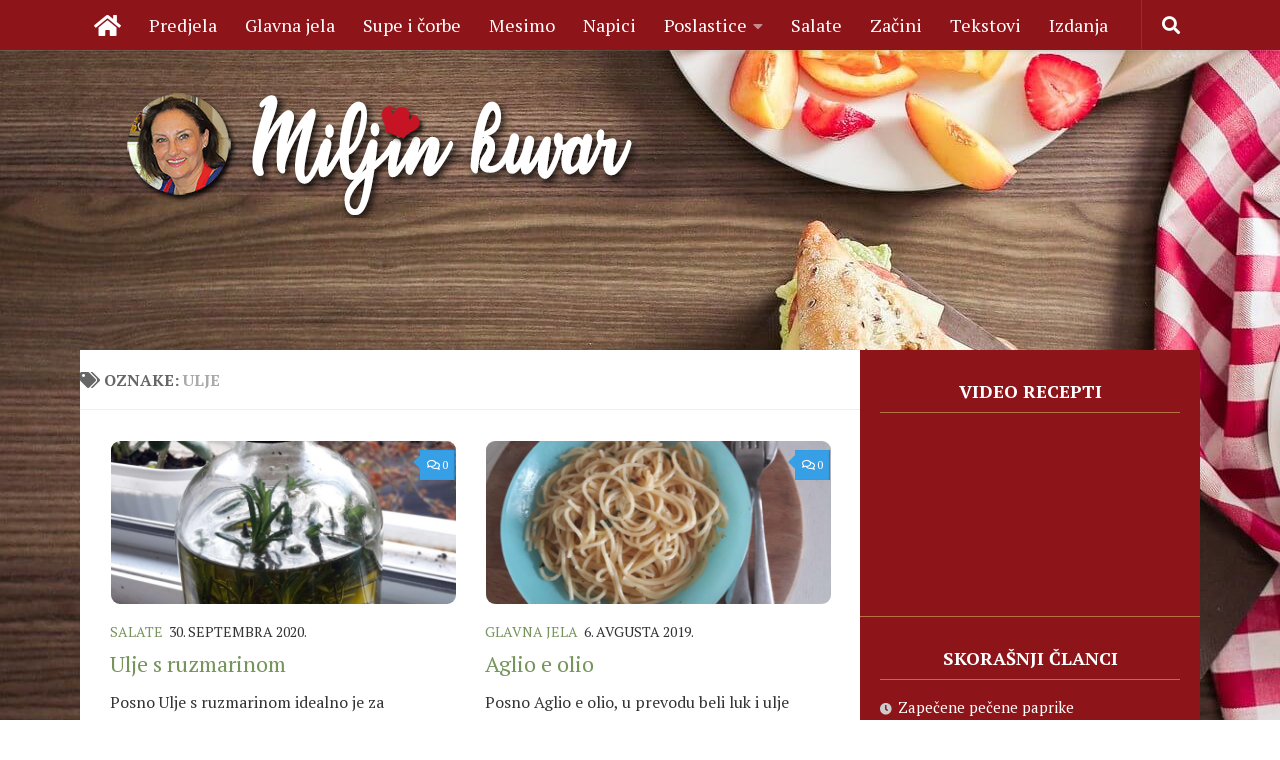

--- FILE ---
content_type: text/html; charset=UTF-8
request_url: https://slovopres.com/kuvar/tag/ulje/
body_size: 12033
content:
<!DOCTYPE html>
<html class="no-js" lang="sr-RS">
<head>
  <meta charset="UTF-8">
  <meta name="viewport" content="width=device-width, initial-scale=1.0">
  <link rel="profile" href="https://gmpg.org/xfn/11" />
  <link rel="pingback" href="https://slovopres.com/kuvar/xmlrpc.php">

  		<style type="text/css">
					.heateor_sss_button_instagram span.heateor_sss_svg,a.heateor_sss_instagram span.heateor_sss_svg{background:radial-gradient(circle at 30% 107%,#fdf497 0,#fdf497 5%,#fd5949 45%,#d6249f 60%,#285aeb 90%)}
											.heateor_sss_horizontal_sharing .heateor_sss_svg,.heateor_sss_standard_follow_icons_container .heateor_sss_svg{
							color: #fff;
						border-width: 0px;
			border-style: solid;
			border-color: transparent;
		}
					.heateor_sss_horizontal_sharing .heateorSssTCBackground{
				color:#666;
			}
					.heateor_sss_horizontal_sharing span.heateor_sss_svg:hover,.heateor_sss_standard_follow_icons_container span.heateor_sss_svg:hover{
						border-color: transparent;
		}
		.heateor_sss_vertical_sharing span.heateor_sss_svg,.heateor_sss_floating_follow_icons_container span.heateor_sss_svg{
							color: #fff;
						border-width: 0px;
			border-style: solid;
			border-color: transparent;
		}
				.heateor_sss_vertical_sharing .heateorSssTCBackground{
			color:#666;
		}
						.heateor_sss_vertical_sharing span.heateor_sss_svg:hover,.heateor_sss_floating_follow_icons_container span.heateor_sss_svg:hover{
						border-color: transparent;
		}
						div.heateor_sss_horizontal_sharing .heateor_sss_square_count{display: block}
				@media screen and (max-width:783px) {.heateor_sss_vertical_sharing{display:none!important}}		</style>
		<meta name='robots' content='index, follow, max-image-preview:large, max-snippet:-1, max-video-preview:-1' />
<script>document.documentElement.className = document.documentElement.className.replace("no-js","js");</script>

	<!-- This site is optimized with the Yoast SEO plugin v19.12 - https://yoast.com/wordpress/plugins/seo/ -->
	<title>ulje Arhive | Miljin kuvar</title>
	<link rel="canonical" href="https://slovopres.com/kuvar/tag/ulje/" />
	<meta property="og:locale" content="sr_RS" />
	<meta property="og:type" content="article" />
	<meta property="og:title" content="ulje Arhive | Miljin kuvar" />
	<meta property="og:url" content="https://slovopres.com/kuvar/tag/ulje/" />
	<meta property="og:site_name" content="Miljin kuvar" />
	<meta name="twitter:card" content="summary_large_image" />
	<script type="application/ld+json" class="yoast-schema-graph">{"@context":"https://schema.org","@graph":[{"@type":"CollectionPage","@id":"https://slovopres.com/kuvar/tag/ulje/","url":"https://slovopres.com/kuvar/tag/ulje/","name":"ulje Arhive | Miljin kuvar","isPartOf":{"@id":"https://slovopres.com/kuvar/#website"},"primaryImageOfPage":{"@id":"https://slovopres.com/kuvar/tag/ulje/#primaryimage"},"image":{"@id":"https://slovopres.com/kuvar/tag/ulje/#primaryimage"},"thumbnailUrl":"https://slovopres.com/kuvar/wp-content/uploads/2020/09/Ulje-s-ruzmarinom-scaled-e1601477982729.jpg","breadcrumb":{"@id":"https://slovopres.com/kuvar/tag/ulje/#breadcrumb"},"inLanguage":"sr-RS"},{"@type":"ImageObject","inLanguage":"sr-RS","@id":"https://slovopres.com/kuvar/tag/ulje/#primaryimage","url":"https://slovopres.com/kuvar/wp-content/uploads/2020/09/Ulje-s-ruzmarinom-scaled-e1601477982729.jpg","contentUrl":"https://slovopres.com/kuvar/wp-content/uploads/2020/09/Ulje-s-ruzmarinom-scaled-e1601477982729.jpg","width":720,"height":1189,"caption":"Ulje s ruzmarinom"},{"@type":"BreadcrumbList","@id":"https://slovopres.com/kuvar/tag/ulje/#breadcrumb","itemListElement":[{"@type":"ListItem","position":1,"name":"Početna","item":"https://slovopres.com/kuvar/"},{"@type":"ListItem","position":2,"name":"ulje"}]},{"@type":"WebSite","@id":"https://slovopres.com/kuvar/#website","url":"https://slovopres.com/kuvar/","name":"Miljin kuvar","description":"","publisher":{"@id":"https://slovopres.com/kuvar/#organization"},"potentialAction":[{"@type":"SearchAction","target":{"@type":"EntryPoint","urlTemplate":"https://slovopres.com/kuvar/?s={search_term_string}"},"query-input":"required name=search_term_string"}],"inLanguage":"sr-RS"},{"@type":"Organization","@id":"https://slovopres.com/kuvar/#organization","name":"Miljin kuvar","url":"https://slovopres.com/kuvar/","logo":{"@type":"ImageObject","inLanguage":"sr-RS","@id":"https://slovopres.com/kuvar/#/schema/logo/image/","url":"https://slovopres.com/kuvar/wp-content/uploads/2018/10/logo.png","contentUrl":"https://slovopres.com/kuvar/wp-content/uploads/2018/10/logo.png","width":543,"height":128,"caption":"Miljin kuvar"},"image":{"@id":"https://slovopres.com/kuvar/#/schema/logo/image/"},"sameAs":["https://www.youtube.com/channel/UC12zpRmvIPMYupRqIaBbBNA","https://www.facebook.com/MiljinKuvar/"]}]}</script>
	<!-- / Yoast SEO plugin. -->


<link rel="alternate" type="application/rss+xml" title="Miljin kuvar &raquo; dovod" href="https://slovopres.com/kuvar/feed/" />
<link rel="alternate" type="application/rss+xml" title="Miljin kuvar &raquo; dovod komentara" href="https://slovopres.com/kuvar/comments/feed/" />
<link id="hu-user-gfont" href="//fonts.googleapis.com/css?family=PT+Serif:400,700,400italic&subset=latin,latin-ext" rel="stylesheet" type="text/css"><link rel="alternate" type="application/rss+xml" title="Miljin kuvar &raquo; dovod oznake ulje" href="https://slovopres.com/kuvar/tag/ulje/feed/" />
<script>
window._wpemojiSettings = {"baseUrl":"https:\/\/s.w.org\/images\/core\/emoji\/14.0.0\/72x72\/","ext":".png","svgUrl":"https:\/\/s.w.org\/images\/core\/emoji\/14.0.0\/svg\/","svgExt":".svg","source":{"concatemoji":"https:\/\/slovopres.com\/kuvar\/wp-includes\/js\/wp-emoji-release.min.js?ver=6.1.9"}};
/*! This file is auto-generated */
!function(e,a,t){var n,r,o,i=a.createElement("canvas"),p=i.getContext&&i.getContext("2d");function s(e,t){var a=String.fromCharCode,e=(p.clearRect(0,0,i.width,i.height),p.fillText(a.apply(this,e),0,0),i.toDataURL());return p.clearRect(0,0,i.width,i.height),p.fillText(a.apply(this,t),0,0),e===i.toDataURL()}function c(e){var t=a.createElement("script");t.src=e,t.defer=t.type="text/javascript",a.getElementsByTagName("head")[0].appendChild(t)}for(o=Array("flag","emoji"),t.supports={everything:!0,everythingExceptFlag:!0},r=0;r<o.length;r++)t.supports[o[r]]=function(e){if(p&&p.fillText)switch(p.textBaseline="top",p.font="600 32px Arial",e){case"flag":return s([127987,65039,8205,9895,65039],[127987,65039,8203,9895,65039])?!1:!s([55356,56826,55356,56819],[55356,56826,8203,55356,56819])&&!s([55356,57332,56128,56423,56128,56418,56128,56421,56128,56430,56128,56423,56128,56447],[55356,57332,8203,56128,56423,8203,56128,56418,8203,56128,56421,8203,56128,56430,8203,56128,56423,8203,56128,56447]);case"emoji":return!s([129777,127995,8205,129778,127999],[129777,127995,8203,129778,127999])}return!1}(o[r]),t.supports.everything=t.supports.everything&&t.supports[o[r]],"flag"!==o[r]&&(t.supports.everythingExceptFlag=t.supports.everythingExceptFlag&&t.supports[o[r]]);t.supports.everythingExceptFlag=t.supports.everythingExceptFlag&&!t.supports.flag,t.DOMReady=!1,t.readyCallback=function(){t.DOMReady=!0},t.supports.everything||(n=function(){t.readyCallback()},a.addEventListener?(a.addEventListener("DOMContentLoaded",n,!1),e.addEventListener("load",n,!1)):(e.attachEvent("onload",n),a.attachEvent("onreadystatechange",function(){"complete"===a.readyState&&t.readyCallback()})),(e=t.source||{}).concatemoji?c(e.concatemoji):e.wpemoji&&e.twemoji&&(c(e.twemoji),c(e.wpemoji)))}(window,document,window._wpemojiSettings);
</script>
<style>
img.wp-smiley,
img.emoji {
	display: inline !important;
	border: none !important;
	box-shadow: none !important;
	height: 1em !important;
	width: 1em !important;
	margin: 0 0.07em !important;
	vertical-align: -0.1em !important;
	background: none !important;
	padding: 0 !important;
}
</style>
	<link rel='stylesheet' id='wp-block-library-css' href='https://slovopres.com/kuvar/wp-includes/css/dist/block-library/style.min.css?ver=6.1.9' media='all' />
<link rel='stylesheet' id='classic-theme-styles-css' href='https://slovopres.com/kuvar/wp-includes/css/classic-themes.min.css?ver=1' media='all' />
<style id='global-styles-inline-css'>
body{--wp--preset--color--black: #000000;--wp--preset--color--cyan-bluish-gray: #abb8c3;--wp--preset--color--white: #ffffff;--wp--preset--color--pale-pink: #f78da7;--wp--preset--color--vivid-red: #cf2e2e;--wp--preset--color--luminous-vivid-orange: #ff6900;--wp--preset--color--luminous-vivid-amber: #fcb900;--wp--preset--color--light-green-cyan: #7bdcb5;--wp--preset--color--vivid-green-cyan: #00d084;--wp--preset--color--pale-cyan-blue: #8ed1fc;--wp--preset--color--vivid-cyan-blue: #0693e3;--wp--preset--color--vivid-purple: #9b51e0;--wp--preset--gradient--vivid-cyan-blue-to-vivid-purple: linear-gradient(135deg,rgba(6,147,227,1) 0%,rgb(155,81,224) 100%);--wp--preset--gradient--light-green-cyan-to-vivid-green-cyan: linear-gradient(135deg,rgb(122,220,180) 0%,rgb(0,208,130) 100%);--wp--preset--gradient--luminous-vivid-amber-to-luminous-vivid-orange: linear-gradient(135deg,rgba(252,185,0,1) 0%,rgba(255,105,0,1) 100%);--wp--preset--gradient--luminous-vivid-orange-to-vivid-red: linear-gradient(135deg,rgba(255,105,0,1) 0%,rgb(207,46,46) 100%);--wp--preset--gradient--very-light-gray-to-cyan-bluish-gray: linear-gradient(135deg,rgb(238,238,238) 0%,rgb(169,184,195) 100%);--wp--preset--gradient--cool-to-warm-spectrum: linear-gradient(135deg,rgb(74,234,220) 0%,rgb(151,120,209) 20%,rgb(207,42,186) 40%,rgb(238,44,130) 60%,rgb(251,105,98) 80%,rgb(254,248,76) 100%);--wp--preset--gradient--blush-light-purple: linear-gradient(135deg,rgb(255,206,236) 0%,rgb(152,150,240) 100%);--wp--preset--gradient--blush-bordeaux: linear-gradient(135deg,rgb(254,205,165) 0%,rgb(254,45,45) 50%,rgb(107,0,62) 100%);--wp--preset--gradient--luminous-dusk: linear-gradient(135deg,rgb(255,203,112) 0%,rgb(199,81,192) 50%,rgb(65,88,208) 100%);--wp--preset--gradient--pale-ocean: linear-gradient(135deg,rgb(255,245,203) 0%,rgb(182,227,212) 50%,rgb(51,167,181) 100%);--wp--preset--gradient--electric-grass: linear-gradient(135deg,rgb(202,248,128) 0%,rgb(113,206,126) 100%);--wp--preset--gradient--midnight: linear-gradient(135deg,rgb(2,3,129) 0%,rgb(40,116,252) 100%);--wp--preset--duotone--dark-grayscale: url('#wp-duotone-dark-grayscale');--wp--preset--duotone--grayscale: url('#wp-duotone-grayscale');--wp--preset--duotone--purple-yellow: url('#wp-duotone-purple-yellow');--wp--preset--duotone--blue-red: url('#wp-duotone-blue-red');--wp--preset--duotone--midnight: url('#wp-duotone-midnight');--wp--preset--duotone--magenta-yellow: url('#wp-duotone-magenta-yellow');--wp--preset--duotone--purple-green: url('#wp-duotone-purple-green');--wp--preset--duotone--blue-orange: url('#wp-duotone-blue-orange');--wp--preset--font-size--small: 13px;--wp--preset--font-size--medium: 20px;--wp--preset--font-size--large: 36px;--wp--preset--font-size--x-large: 42px;--wp--preset--spacing--20: 0.44rem;--wp--preset--spacing--30: 0.67rem;--wp--preset--spacing--40: 1rem;--wp--preset--spacing--50: 1.5rem;--wp--preset--spacing--60: 2.25rem;--wp--preset--spacing--70: 3.38rem;--wp--preset--spacing--80: 5.06rem;}:where(.is-layout-flex){gap: 0.5em;}body .is-layout-flow > .alignleft{float: left;margin-inline-start: 0;margin-inline-end: 2em;}body .is-layout-flow > .alignright{float: right;margin-inline-start: 2em;margin-inline-end: 0;}body .is-layout-flow > .aligncenter{margin-left: auto !important;margin-right: auto !important;}body .is-layout-constrained > .alignleft{float: left;margin-inline-start: 0;margin-inline-end: 2em;}body .is-layout-constrained > .alignright{float: right;margin-inline-start: 2em;margin-inline-end: 0;}body .is-layout-constrained > .aligncenter{margin-left: auto !important;margin-right: auto !important;}body .is-layout-constrained > :where(:not(.alignleft):not(.alignright):not(.alignfull)){max-width: var(--wp--style--global--content-size);margin-left: auto !important;margin-right: auto !important;}body .is-layout-constrained > .alignwide{max-width: var(--wp--style--global--wide-size);}body .is-layout-flex{display: flex;}body .is-layout-flex{flex-wrap: wrap;align-items: center;}body .is-layout-flex > *{margin: 0;}:where(.wp-block-columns.is-layout-flex){gap: 2em;}.has-black-color{color: var(--wp--preset--color--black) !important;}.has-cyan-bluish-gray-color{color: var(--wp--preset--color--cyan-bluish-gray) !important;}.has-white-color{color: var(--wp--preset--color--white) !important;}.has-pale-pink-color{color: var(--wp--preset--color--pale-pink) !important;}.has-vivid-red-color{color: var(--wp--preset--color--vivid-red) !important;}.has-luminous-vivid-orange-color{color: var(--wp--preset--color--luminous-vivid-orange) !important;}.has-luminous-vivid-amber-color{color: var(--wp--preset--color--luminous-vivid-amber) !important;}.has-light-green-cyan-color{color: var(--wp--preset--color--light-green-cyan) !important;}.has-vivid-green-cyan-color{color: var(--wp--preset--color--vivid-green-cyan) !important;}.has-pale-cyan-blue-color{color: var(--wp--preset--color--pale-cyan-blue) !important;}.has-vivid-cyan-blue-color{color: var(--wp--preset--color--vivid-cyan-blue) !important;}.has-vivid-purple-color{color: var(--wp--preset--color--vivid-purple) !important;}.has-black-background-color{background-color: var(--wp--preset--color--black) !important;}.has-cyan-bluish-gray-background-color{background-color: var(--wp--preset--color--cyan-bluish-gray) !important;}.has-white-background-color{background-color: var(--wp--preset--color--white) !important;}.has-pale-pink-background-color{background-color: var(--wp--preset--color--pale-pink) !important;}.has-vivid-red-background-color{background-color: var(--wp--preset--color--vivid-red) !important;}.has-luminous-vivid-orange-background-color{background-color: var(--wp--preset--color--luminous-vivid-orange) !important;}.has-luminous-vivid-amber-background-color{background-color: var(--wp--preset--color--luminous-vivid-amber) !important;}.has-light-green-cyan-background-color{background-color: var(--wp--preset--color--light-green-cyan) !important;}.has-vivid-green-cyan-background-color{background-color: var(--wp--preset--color--vivid-green-cyan) !important;}.has-pale-cyan-blue-background-color{background-color: var(--wp--preset--color--pale-cyan-blue) !important;}.has-vivid-cyan-blue-background-color{background-color: var(--wp--preset--color--vivid-cyan-blue) !important;}.has-vivid-purple-background-color{background-color: var(--wp--preset--color--vivid-purple) !important;}.has-black-border-color{border-color: var(--wp--preset--color--black) !important;}.has-cyan-bluish-gray-border-color{border-color: var(--wp--preset--color--cyan-bluish-gray) !important;}.has-white-border-color{border-color: var(--wp--preset--color--white) !important;}.has-pale-pink-border-color{border-color: var(--wp--preset--color--pale-pink) !important;}.has-vivid-red-border-color{border-color: var(--wp--preset--color--vivid-red) !important;}.has-luminous-vivid-orange-border-color{border-color: var(--wp--preset--color--luminous-vivid-orange) !important;}.has-luminous-vivid-amber-border-color{border-color: var(--wp--preset--color--luminous-vivid-amber) !important;}.has-light-green-cyan-border-color{border-color: var(--wp--preset--color--light-green-cyan) !important;}.has-vivid-green-cyan-border-color{border-color: var(--wp--preset--color--vivid-green-cyan) !important;}.has-pale-cyan-blue-border-color{border-color: var(--wp--preset--color--pale-cyan-blue) !important;}.has-vivid-cyan-blue-border-color{border-color: var(--wp--preset--color--vivid-cyan-blue) !important;}.has-vivid-purple-border-color{border-color: var(--wp--preset--color--vivid-purple) !important;}.has-vivid-cyan-blue-to-vivid-purple-gradient-background{background: var(--wp--preset--gradient--vivid-cyan-blue-to-vivid-purple) !important;}.has-light-green-cyan-to-vivid-green-cyan-gradient-background{background: var(--wp--preset--gradient--light-green-cyan-to-vivid-green-cyan) !important;}.has-luminous-vivid-amber-to-luminous-vivid-orange-gradient-background{background: var(--wp--preset--gradient--luminous-vivid-amber-to-luminous-vivid-orange) !important;}.has-luminous-vivid-orange-to-vivid-red-gradient-background{background: var(--wp--preset--gradient--luminous-vivid-orange-to-vivid-red) !important;}.has-very-light-gray-to-cyan-bluish-gray-gradient-background{background: var(--wp--preset--gradient--very-light-gray-to-cyan-bluish-gray) !important;}.has-cool-to-warm-spectrum-gradient-background{background: var(--wp--preset--gradient--cool-to-warm-spectrum) !important;}.has-blush-light-purple-gradient-background{background: var(--wp--preset--gradient--blush-light-purple) !important;}.has-blush-bordeaux-gradient-background{background: var(--wp--preset--gradient--blush-bordeaux) !important;}.has-luminous-dusk-gradient-background{background: var(--wp--preset--gradient--luminous-dusk) !important;}.has-pale-ocean-gradient-background{background: var(--wp--preset--gradient--pale-ocean) !important;}.has-electric-grass-gradient-background{background: var(--wp--preset--gradient--electric-grass) !important;}.has-midnight-gradient-background{background: var(--wp--preset--gradient--midnight) !important;}.has-small-font-size{font-size: var(--wp--preset--font-size--small) !important;}.has-medium-font-size{font-size: var(--wp--preset--font-size--medium) !important;}.has-large-font-size{font-size: var(--wp--preset--font-size--large) !important;}.has-x-large-font-size{font-size: var(--wp--preset--font-size--x-large) !important;}
.wp-block-navigation a:where(:not(.wp-element-button)){color: inherit;}
:where(.wp-block-columns.is-layout-flex){gap: 2em;}
.wp-block-pullquote{font-size: 1.5em;line-height: 1.6;}
</style>
<link rel='stylesheet' id='hueman-main-style-css' href='https://slovopres.com/kuvar/wp-content/themes/hueman/assets/front/css/main.min.css?ver=3.7.23' media='all' />
<style id='hueman-main-style-inline-css'>
body { font-family:'PT Serif', serif;font-size:1.00rem }@media only screen and (min-width: 720px) {
        .nav > li { font-size:1.00rem; }
      }.container-inner { max-width: 1120px; }.sidebar .widget { padding-left: 20px; padding-right: 20px; padding-top: 20px; }::selection { background-color: #c61424; }
::-moz-selection { background-color: #c61424; }a,a>span.hu-external::after,.themeform label .required,#flexslider-featured .flex-direction-nav .flex-next:hover,#flexslider-featured .flex-direction-nav .flex-prev:hover,.post-hover:hover .post-title a,.post-title a:hover,.sidebar.s1 .post-nav li a:hover i,.content .post-nav li a:hover i,.post-related a:hover,.sidebar.s1 .widget_rss ul li a,#footer .widget_rss ul li a,.sidebar.s1 .widget_calendar a,#footer .widget_calendar a,.sidebar.s1 .alx-tab .tab-item-category a,.sidebar.s1 .alx-posts .post-item-category a,.sidebar.s1 .alx-tab li:hover .tab-item-title a,.sidebar.s1 .alx-tab li:hover .tab-item-comment a,.sidebar.s1 .alx-posts li:hover .post-item-title a,#footer .alx-tab .tab-item-category a,#footer .alx-posts .post-item-category a,#footer .alx-tab li:hover .tab-item-title a,#footer .alx-tab li:hover .tab-item-comment a,#footer .alx-posts li:hover .post-item-title a,.comment-tabs li.active a,.comment-awaiting-moderation,.child-menu a:hover,.child-menu .current_page_item > a,.wp-pagenavi a{ color: #c61424; }input[type="submit"],.themeform button[type="submit"],.sidebar.s1 .sidebar-top,.sidebar.s1 .sidebar-toggle,#flexslider-featured .flex-control-nav li a.flex-active,.post-tags a:hover,.sidebar.s1 .widget_calendar caption,#footer .widget_calendar caption,.author-bio .bio-avatar:after,.commentlist li.bypostauthor > .comment-body:after,.commentlist li.comment-author-admin > .comment-body:after{ background-color: #c61424; }.post-format .format-container { border-color: #c61424; }.sidebar.s1 .alx-tabs-nav li.active a,#footer .alx-tabs-nav li.active a,.comment-tabs li.active a,.wp-pagenavi a:hover,.wp-pagenavi a:active,.wp-pagenavi span.current{ border-bottom-color: #c61424!important; }.sidebar.s2 .post-nav li a:hover i,
.sidebar.s2 .widget_rss ul li a,
.sidebar.s2 .widget_calendar a,
.sidebar.s2 .alx-tab .tab-item-category a,
.sidebar.s2 .alx-posts .post-item-category a,
.sidebar.s2 .alx-tab li:hover .tab-item-title a,
.sidebar.s2 .alx-tab li:hover .tab-item-comment a,
.sidebar.s2 .alx-posts li:hover .post-item-title a { color: #379fe5; }
.sidebar.s2 .sidebar-top,.sidebar.s2 .sidebar-toggle,.post-comments,.jp-play-bar,.jp-volume-bar-value,.sidebar.s2 .widget_calendar caption{ background-color: #379fe5; }.sidebar.s2 .alx-tabs-nav li.active a { border-bottom-color: #379fe5; }
.post-comments::before { border-right-color: #379fe5; }
      .search-expand,
              #nav-topbar.nav-container { background-color: #8d1519}@media only screen and (min-width: 720px) {
                #nav-topbar .nav ul { background-color: #8d1519; }
              }.is-scrolled #header .nav-container.desktop-sticky,
              .is-scrolled #header .search-expand { background-color: #8d1519; background-color: rgba(141,21,25,0.90) }.is-scrolled .topbar-transparent #nav-topbar.desktop-sticky .nav ul { background-color: #8d1519; background-color: rgba(141,21,25,0.95) }#header { background-color: #c61424; }
@media only screen and (min-width: 720px) {
  #nav-header .nav ul { background-color: #c61424; }
}
        #header #nav-mobile { background-color: #ffdd9e; }.is-scrolled #header #nav-mobile { background-color: #ffdd9e; background-color: rgba(255,221,158,0.90) }#nav-header.nav-container, #main-header-search .search-expand { background-color: #f2f2f0; }
@media only screen and (min-width: 720px) {
  #nav-header .nav ul { background-color: #f2f2f0; }
}
        .site-title a img { max-height: 300px; }body { background-color: #f0f0f0; }
</style>
<link rel='stylesheet' id='theme-stylesheet-css' href='https://slovopres.com/kuvar/wp-content/themes/kuvar/style.css?ver=1.2' media='all' />
<link rel='stylesheet' id='hueman-font-awesome-css' href='https://slovopres.com/kuvar/wp-content/themes/hueman/assets/front/css/font-awesome.min.css?ver=3.7.23' media='all' />
<link rel='stylesheet' id='heateor_sss_frontend_css-css' href='https://slovopres.com/kuvar/wp-content/plugins/sassy-social-share/public/css/sassy-social-share-public.css?ver=3.3.44' media='all' />
<script src='https://slovopres.com/kuvar/wp-content/themes/hueman/assets/front/js/libs/mobile-detect.min.js?ver=3.7.23' id='mobile-detect-js' defer></script>
<script src='https://slovopres.com/kuvar/wp-includes/js/jquery/jquery.min.js?ver=3.6.1' id='jquery-core-js'></script>
<script src='https://slovopres.com/kuvar/wp-includes/js/jquery/jquery-migrate.min.js?ver=3.3.2' id='jquery-migrate-js'></script>
<link rel="https://api.w.org/" href="https://slovopres.com/kuvar/wp-json/" /><link rel="alternate" type="application/json" href="https://slovopres.com/kuvar/wp-json/wp/v2/tags/204" /><link rel="EditURI" type="application/rsd+xml" title="RSD" href="https://slovopres.com/kuvar/xmlrpc.php?rsd" />
<link rel="wlwmanifest" type="application/wlwmanifest+xml" href="https://slovopres.com/kuvar/wp-includes/wlwmanifest.xml" />
<meta name="generator" content="WordPress 6.1.9" />
    <link rel="preload" as="font" type="font/woff2" href="https://slovopres.com/kuvar/wp-content/themes/hueman/assets/front/webfonts/fa-brands-400.woff2?v=5.15.2" crossorigin="anonymous"/>
    <link rel="preload" as="font" type="font/woff2" href="https://slovopres.com/kuvar/wp-content/themes/hueman/assets/front/webfonts/fa-regular-400.woff2?v=5.15.2" crossorigin="anonymous"/>
    <link rel="preload" as="font" type="font/woff2" href="https://slovopres.com/kuvar/wp-content/themes/hueman/assets/front/webfonts/fa-solid-900.woff2?v=5.15.2" crossorigin="anonymous"/>
  <!--[if lt IE 9]>
<script src="https://slovopres.com/kuvar/wp-content/themes/hueman/assets/front/js/ie/html5shiv-printshiv.min.js"></script>
<script src="https://slovopres.com/kuvar/wp-content/themes/hueman/assets/front/js/ie/selectivizr.js"></script>
<![endif]-->
<style>.recentcomments a{display:inline !important;padding:0 !important;margin:0 !important;}</style><link rel="icon" href="https://slovopres.com/kuvar/wp-content/uploads/2018/10/favicon.png" sizes="32x32" />
<link rel="icon" href="https://slovopres.com/kuvar/wp-content/uploads/2018/10/favicon.png" sizes="192x192" />
<link rel="apple-touch-icon" href="https://slovopres.com/kuvar/wp-content/uploads/2018/10/favicon.png" />
<meta name="msapplication-TileImage" content="https://slovopres.com/kuvar/wp-content/uploads/2018/10/favicon.png" />
</head>

<body class="archive tag tag-ulje tag-204 wp-custom-logo wp-embed-responsive col-2cl full-width topbar-enabled mobile-sidebar-hide-s2 header-desktop-sticky header-mobile-sticky hueman-3-7-23-with-child-theme chrome">
<svg xmlns="http://www.w3.org/2000/svg" viewBox="0 0 0 0" width="0" height="0" focusable="false" role="none" style="visibility: hidden; position: absolute; left: -9999px; overflow: hidden;" ><defs><filter id="wp-duotone-dark-grayscale"><feColorMatrix color-interpolation-filters="sRGB" type="matrix" values=" .299 .587 .114 0 0 .299 .587 .114 0 0 .299 .587 .114 0 0 .299 .587 .114 0 0 " /><feComponentTransfer color-interpolation-filters="sRGB" ><feFuncR type="table" tableValues="0 0.49803921568627" /><feFuncG type="table" tableValues="0 0.49803921568627" /><feFuncB type="table" tableValues="0 0.49803921568627" /><feFuncA type="table" tableValues="1 1" /></feComponentTransfer><feComposite in2="SourceGraphic" operator="in" /></filter></defs></svg><svg xmlns="http://www.w3.org/2000/svg" viewBox="0 0 0 0" width="0" height="0" focusable="false" role="none" style="visibility: hidden; position: absolute; left: -9999px; overflow: hidden;" ><defs><filter id="wp-duotone-grayscale"><feColorMatrix color-interpolation-filters="sRGB" type="matrix" values=" .299 .587 .114 0 0 .299 .587 .114 0 0 .299 .587 .114 0 0 .299 .587 .114 0 0 " /><feComponentTransfer color-interpolation-filters="sRGB" ><feFuncR type="table" tableValues="0 1" /><feFuncG type="table" tableValues="0 1" /><feFuncB type="table" tableValues="0 1" /><feFuncA type="table" tableValues="1 1" /></feComponentTransfer><feComposite in2="SourceGraphic" operator="in" /></filter></defs></svg><svg xmlns="http://www.w3.org/2000/svg" viewBox="0 0 0 0" width="0" height="0" focusable="false" role="none" style="visibility: hidden; position: absolute; left: -9999px; overflow: hidden;" ><defs><filter id="wp-duotone-purple-yellow"><feColorMatrix color-interpolation-filters="sRGB" type="matrix" values=" .299 .587 .114 0 0 .299 .587 .114 0 0 .299 .587 .114 0 0 .299 .587 .114 0 0 " /><feComponentTransfer color-interpolation-filters="sRGB" ><feFuncR type="table" tableValues="0.54901960784314 0.98823529411765" /><feFuncG type="table" tableValues="0 1" /><feFuncB type="table" tableValues="0.71764705882353 0.25490196078431" /><feFuncA type="table" tableValues="1 1" /></feComponentTransfer><feComposite in2="SourceGraphic" operator="in" /></filter></defs></svg><svg xmlns="http://www.w3.org/2000/svg" viewBox="0 0 0 0" width="0" height="0" focusable="false" role="none" style="visibility: hidden; position: absolute; left: -9999px; overflow: hidden;" ><defs><filter id="wp-duotone-blue-red"><feColorMatrix color-interpolation-filters="sRGB" type="matrix" values=" .299 .587 .114 0 0 .299 .587 .114 0 0 .299 .587 .114 0 0 .299 .587 .114 0 0 " /><feComponentTransfer color-interpolation-filters="sRGB" ><feFuncR type="table" tableValues="0 1" /><feFuncG type="table" tableValues="0 0.27843137254902" /><feFuncB type="table" tableValues="0.5921568627451 0.27843137254902" /><feFuncA type="table" tableValues="1 1" /></feComponentTransfer><feComposite in2="SourceGraphic" operator="in" /></filter></defs></svg><svg xmlns="http://www.w3.org/2000/svg" viewBox="0 0 0 0" width="0" height="0" focusable="false" role="none" style="visibility: hidden; position: absolute; left: -9999px; overflow: hidden;" ><defs><filter id="wp-duotone-midnight"><feColorMatrix color-interpolation-filters="sRGB" type="matrix" values=" .299 .587 .114 0 0 .299 .587 .114 0 0 .299 .587 .114 0 0 .299 .587 .114 0 0 " /><feComponentTransfer color-interpolation-filters="sRGB" ><feFuncR type="table" tableValues="0 0" /><feFuncG type="table" tableValues="0 0.64705882352941" /><feFuncB type="table" tableValues="0 1" /><feFuncA type="table" tableValues="1 1" /></feComponentTransfer><feComposite in2="SourceGraphic" operator="in" /></filter></defs></svg><svg xmlns="http://www.w3.org/2000/svg" viewBox="0 0 0 0" width="0" height="0" focusable="false" role="none" style="visibility: hidden; position: absolute; left: -9999px; overflow: hidden;" ><defs><filter id="wp-duotone-magenta-yellow"><feColorMatrix color-interpolation-filters="sRGB" type="matrix" values=" .299 .587 .114 0 0 .299 .587 .114 0 0 .299 .587 .114 0 0 .299 .587 .114 0 0 " /><feComponentTransfer color-interpolation-filters="sRGB" ><feFuncR type="table" tableValues="0.78039215686275 1" /><feFuncG type="table" tableValues="0 0.94901960784314" /><feFuncB type="table" tableValues="0.35294117647059 0.47058823529412" /><feFuncA type="table" tableValues="1 1" /></feComponentTransfer><feComposite in2="SourceGraphic" operator="in" /></filter></defs></svg><svg xmlns="http://www.w3.org/2000/svg" viewBox="0 0 0 0" width="0" height="0" focusable="false" role="none" style="visibility: hidden; position: absolute; left: -9999px; overflow: hidden;" ><defs><filter id="wp-duotone-purple-green"><feColorMatrix color-interpolation-filters="sRGB" type="matrix" values=" .299 .587 .114 0 0 .299 .587 .114 0 0 .299 .587 .114 0 0 .299 .587 .114 0 0 " /><feComponentTransfer color-interpolation-filters="sRGB" ><feFuncR type="table" tableValues="0.65098039215686 0.40392156862745" /><feFuncG type="table" tableValues="0 1" /><feFuncB type="table" tableValues="0.44705882352941 0.4" /><feFuncA type="table" tableValues="1 1" /></feComponentTransfer><feComposite in2="SourceGraphic" operator="in" /></filter></defs></svg><svg xmlns="http://www.w3.org/2000/svg" viewBox="0 0 0 0" width="0" height="0" focusable="false" role="none" style="visibility: hidden; position: absolute; left: -9999px; overflow: hidden;" ><defs><filter id="wp-duotone-blue-orange"><feColorMatrix color-interpolation-filters="sRGB" type="matrix" values=" .299 .587 .114 0 0 .299 .587 .114 0 0 .299 .587 .114 0 0 .299 .587 .114 0 0 " /><feComponentTransfer color-interpolation-filters="sRGB" ><feFuncR type="table" tableValues="0.098039215686275 1" /><feFuncG type="table" tableValues="0 0.66274509803922" /><feFuncB type="table" tableValues="0.84705882352941 0.41960784313725" /><feFuncA type="table" tableValues="1 1" /></feComponentTransfer><feComposite in2="SourceGraphic" operator="in" /></filter></defs></svg><div id="wrapper">
  <a class="screen-reader-text skip-link" href="#content">Skip to content</a>
  
  <header id="header" class="top-menu-mobile-on one-mobile-menu top_menu header-ads-desktop  topbar-transparent no-header-img">
        <nav class="nav-container group mobile-menu mobile-sticky " id="nav-mobile" data-menu-id="header-1">
  <div class="mobile-title-logo-in-header"><p class="site-title">                  <a class="custom-logo-link" href="https://slovopres.com/kuvar/" rel="home" title="Miljin kuvar | Home page"><img src="https://slovopres.com/kuvar/wp-content/uploads/2018/10/logo.png" alt="Miljin kuvar" width="543" height="128"/></a>                </p></div>
        
                    <!-- <div class="ham__navbar-toggler collapsed" aria-expanded="false">
          <div class="ham__navbar-span-wrapper">
            <span class="ham-toggler-menu__span"></span>
          </div>
        </div> -->
        <button class="ham__navbar-toggler-two collapsed" title="Menu" aria-expanded="false">
          <span class="ham__navbar-span-wrapper">
            <span class="line line-1"></span>
            <span class="line line-2"></span>
            <span class="line line-3"></span>
          </span>
        </button>
            
      <div class="nav-text"></div>
      <div class="nav-wrap container">
                  <ul class="nav container-inner group mobile-search">
                            <li>
                  <form role="search" method="get" class="search-form" action="https://slovopres.com/kuvar/">
				<label>
					<span class="screen-reader-text">Pretraga za:</span>
					<input type="search" class="search-field" placeholder="Pretraga &hellip;" value="" name="s" />
				</label>
				<input type="submit" class="search-submit" value="Pretraži" />
			</form>                </li>
                      </ul>
                <ul id="menu-menu-1" class="nav container-inner group"><li id="menu-item-227" class="menu-item menu-item-type-custom menu-item-object-custom menu-item-home menu-item-227"><a href="https://slovopres.com/kuvar/"><i class="fa fa-home fa-lg"></i></a></li>
<li id="menu-item-17" class="menu-item menu-item-type-taxonomy menu-item-object-category menu-item-17"><a href="https://slovopres.com/kuvar/category/predjela/">Predjela</a></li>
<li id="menu-item-13" class="menu-item menu-item-type-taxonomy menu-item-object-category menu-item-13"><a href="https://slovopres.com/kuvar/category/glavna-jela/">Glavna jela</a></li>
<li id="menu-item-19" class="menu-item menu-item-type-taxonomy menu-item-object-category menu-item-19"><a href="https://slovopres.com/kuvar/category/supe-i-corbe/">Supe i čorbe</a></li>
<li id="menu-item-16" class="menu-item menu-item-type-taxonomy menu-item-object-category menu-item-16"><a href="https://slovopres.com/kuvar/category/mesimo/">Mesimo</a></li>
<li id="menu-item-563" class="menu-item menu-item-type-taxonomy menu-item-object-category menu-item-563"><a href="https://slovopres.com/kuvar/category/napici/">Napici</a></li>
<li id="menu-item-234" class="menu-item menu-item-type-custom menu-item-object-custom menu-item-has-children menu-item-234"><a href="#">Poslastice</a>
<ul class="sub-menu">
	<li id="menu-item-20" class="menu-item menu-item-type-taxonomy menu-item-object-category menu-item-20"><a href="https://slovopres.com/kuvar/category/torte/">Torte</a></li>
	<li id="menu-item-14" class="menu-item menu-item-type-taxonomy menu-item-object-category menu-item-14"><a href="https://slovopres.com/kuvar/category/kolaci/">Kolači</a></li>
	<li id="menu-item-15" class="menu-item menu-item-type-taxonomy menu-item-object-category menu-item-15"><a href="https://slovopres.com/kuvar/category/deserti/">Deserti</a></li>
</ul>
</li>
<li id="menu-item-18" class="menu-item menu-item-type-taxonomy menu-item-object-category menu-item-18"><a href="https://slovopres.com/kuvar/category/salate/">Salate</a></li>
<li id="menu-item-228" class="menu-item menu-item-type-taxonomy menu-item-object-category menu-item-228"><a href="https://slovopres.com/kuvar/category/zacini/">Začini</a></li>
<li id="menu-item-230" class="menu-item menu-item-type-taxonomy menu-item-object-category menu-item-230"><a href="https://slovopres.com/kuvar/category/tekstovi/">Tekstovi</a></li>
<li id="menu-item-229" class="menu-item menu-item-type-taxonomy menu-item-object-category menu-item-229"><a href="https://slovopres.com/kuvar/category/izdanja/">Izdanja</a></li>
</ul>      </div>
</nav><!--/#nav-topbar-->  
        <nav class="nav-container group desktop-menu desktop-sticky " id="nav-topbar" data-menu-id="header-2">
    <div class="nav-text"></div>
  <div class="topbar-toggle-down">
    <i class="fas fa-angle-double-down" aria-hidden="true" data-toggle="down" title="Expand menu"></i>
    <i class="fas fa-angle-double-up" aria-hidden="true" data-toggle="up" title="Collapse menu"></i>
  </div>
  <div class="nav-wrap container">
    <ul id="menu-menu-2" class="nav container-inner group"><li class="menu-item menu-item-type-custom menu-item-object-custom menu-item-home menu-item-227"><a href="https://slovopres.com/kuvar/"><i class="fa fa-home fa-lg"></i></a></li>
<li class="menu-item menu-item-type-taxonomy menu-item-object-category menu-item-17"><a href="https://slovopres.com/kuvar/category/predjela/">Predjela</a></li>
<li class="menu-item menu-item-type-taxonomy menu-item-object-category menu-item-13"><a href="https://slovopres.com/kuvar/category/glavna-jela/">Glavna jela</a></li>
<li class="menu-item menu-item-type-taxonomy menu-item-object-category menu-item-19"><a href="https://slovopres.com/kuvar/category/supe-i-corbe/">Supe i čorbe</a></li>
<li class="menu-item menu-item-type-taxonomy menu-item-object-category menu-item-16"><a href="https://slovopres.com/kuvar/category/mesimo/">Mesimo</a></li>
<li class="menu-item menu-item-type-taxonomy menu-item-object-category menu-item-563"><a href="https://slovopres.com/kuvar/category/napici/">Napici</a></li>
<li class="menu-item menu-item-type-custom menu-item-object-custom menu-item-has-children menu-item-234"><a href="#">Poslastice</a>
<ul class="sub-menu">
	<li class="menu-item menu-item-type-taxonomy menu-item-object-category menu-item-20"><a href="https://slovopres.com/kuvar/category/torte/">Torte</a></li>
	<li class="menu-item menu-item-type-taxonomy menu-item-object-category menu-item-14"><a href="https://slovopres.com/kuvar/category/kolaci/">Kolači</a></li>
	<li class="menu-item menu-item-type-taxonomy menu-item-object-category menu-item-15"><a href="https://slovopres.com/kuvar/category/deserti/">Deserti</a></li>
</ul>
</li>
<li class="menu-item menu-item-type-taxonomy menu-item-object-category menu-item-18"><a href="https://slovopres.com/kuvar/category/salate/">Salate</a></li>
<li class="menu-item menu-item-type-taxonomy menu-item-object-category menu-item-228"><a href="https://slovopres.com/kuvar/category/zacini/">Začini</a></li>
<li class="menu-item menu-item-type-taxonomy menu-item-object-category menu-item-230"><a href="https://slovopres.com/kuvar/category/tekstovi/">Tekstovi</a></li>
<li class="menu-item menu-item-type-taxonomy menu-item-object-category menu-item-229"><a href="https://slovopres.com/kuvar/category/izdanja/">Izdanja</a></li>
</ul>  </div>
      <div id="topbar-header-search" class="container">
      <div class="container-inner">
        <button class="toggle-search"><i class="fas fa-search"></i></button>
        <div class="search-expand">
          <div class="search-expand-inner"><form role="search" method="get" class="search-form" action="https://slovopres.com/kuvar/">
				<label>
					<span class="screen-reader-text">Pretraga za:</span>
					<input type="search" class="search-field" placeholder="Pretraga &hellip;" value="" name="s" />
				</label>
				<input type="submit" class="search-submit" value="Pretraži" />
			</form></div>
        </div>
      </div><!--/.container-inner-->
    </div><!--/.container-->
  
</nav><!--/#nav-topbar-->  
  <div class="container group">
        <div class="container-inner">

                    <div class="group hu-pad central-header-zone">
                  <div class="logo-tagline-group">
                      <p class="site-title">                  <a class="custom-logo-link" href="https://slovopres.com/kuvar/" rel="home" title="Miljin kuvar | Home page"><img src="https://slovopres.com/kuvar/wp-content/uploads/2018/10/logo.png" alt="Miljin kuvar" width="543" height="128"/></a>                </p>                                        </div>

                                </div>
      
      
    </div><!--/.container-inner-->
      </div><!--/.container-->

</header><!--/#header-->
  
  <div class="container" id="page">
    <div class="container-inner">
            <div class="main">
        <div class="main-inner group">
          
              <main class="content" id="content">
              <div class="page-title pad group" font color="#f1dcb1">
          	    		<h1><i class="fas fa-tags"></i>Oznake: <span>ulje </span></h1>
    	    </div><!--/.page-title-->
          <div class="hu-pad group">
            
  <div id="grid-wrapper" class="post-list group">
    <div class="post-row">        <article id="post-1893" class="group grid-item post-1893 post type-post status-publish format-standard has-post-thumbnail hentry category-salate tag-ruzmarin tag-ulje tag-ulje-s-ruzmarinom">
	<div class="post-inner post-hover">
      		<div class="post-thumbnail">
  			<a href="https://slovopres.com/kuvar/ulje-s-ruzmarinom/">
            				<img width="720" height="340" src="https://slovopres.com/kuvar/wp-content/uploads/2020/09/Ulje-s-ruzmarinom-720x340.jpg" class="attachment-thumb-large size-thumb-large wp-post-image" alt="Ulje s ruzmarinom" decoding="async" srcset="https://slovopres.com/kuvar/wp-content/uploads/2020/09/Ulje-s-ruzmarinom-720x340.jpg 720w, https://slovopres.com/kuvar/wp-content/uploads/2020/09/Ulje-s-ruzmarinom-520x245.jpg 520w" sizes="(max-width: 720px) 100vw, 720px" />  				  				  				  			</a>
  			  				<a class="post-comments" href="https://slovopres.com/kuvar/ulje-s-ruzmarinom/#respond"><i class="far fa-comments"></i>0</a>
  			  		</div><!--/.post-thumbnail-->
          		<div class="post-meta group">
          			  <p class="post-category"><a href="https://slovopres.com/kuvar/category/salate/" rel="category tag">Salate</a></p>
                  			  <p class="post-date">
  <time class="published updated" datetime="2020-09-30 17:04:29">30. septembra 2020.</time>
</p>

  <p class="post-byline" style="display:none">&nbsp;od    <span class="vcard author">
      <span class="fn"><a href="https://slovopres.com/kuvar/author/milja-lukic/" title="Članci od Milja Lukić" rel="author">Milja Lukić</a></span>
    </span> &middot; Published <span class="published">30. septembra 2020.</span>
      </p>
          		</div><!--/.post-meta-->
    		<h2 class="post-title entry-title">
			<a href="https://slovopres.com/kuvar/ulje-s-ruzmarinom/" rel="bookmark">Ulje s ruzmarinom</a>
		</h2><!--/.post-title-->

				<div class="entry excerpt entry-summary">
			<p>Posno Ulje s ruzmarinom idealno je za prelivanje feta-sira, raznih salata, pečene jagnjetine ili ribe… Količine sastojaka (uglavnom) zavise od vašeg ukusa. Sastojci 1 l maslinovog ulja 3-4 grančice ruzmarina 2-4 čena belog luka&#46;&#46;&#46;</p>
		</div><!--/.entry-->
		
	</div><!--/.post-inner-->
</article><!--/.post-->
            <article id="post-967" class="group grid-item post-967 post type-post status-publish format-standard has-post-thumbnail hentry category-glavna-jela tag-aglio-e-olio tag-aljo-e-oljo tag-beli-luk tag-italijanska-kuhinja tag-ulje">
	<div class="post-inner post-hover">
      		<div class="post-thumbnail">
  			<a href="https://slovopres.com/kuvar/aglio-e-olio/">
            				<img width="720" height="340" src="https://slovopres.com/kuvar/wp-content/uploads/2019/08/Aglio-e-olio-720x340.jpg" class="attachment-thumb-large size-thumb-large wp-post-image" alt="Aglio e olio" decoding="async" loading="lazy" srcset="https://slovopres.com/kuvar/wp-content/uploads/2019/08/Aglio-e-olio-720x340.jpg 720w, https://slovopres.com/kuvar/wp-content/uploads/2019/08/Aglio-e-olio-520x245.jpg 520w" sizes="(max-width: 720px) 100vw, 720px" />  				  				  				  			</a>
  			  				<a class="post-comments" href="https://slovopres.com/kuvar/aglio-e-olio/#respond"><i class="far fa-comments"></i>0</a>
  			  		</div><!--/.post-thumbnail-->
          		<div class="post-meta group">
          			  <p class="post-category"><a href="https://slovopres.com/kuvar/category/glavna-jela/" rel="category tag">Glavna jela</a></p>
                  			  <p class="post-date">
  <time class="published updated" datetime="2019-08-06 09:07:20">6. avgusta 2019.</time>
</p>

  <p class="post-byline" style="display:none">&nbsp;od    <span class="vcard author">
      <span class="fn"><a href="https://slovopres.com/kuvar/author/milja-lukic/" title="Članci od Milja Lukić" rel="author">Milja Lukić</a></span>
    </span> &middot; Published <span class="published">6. avgusta 2019.</span>
     &middot; Last modified <span class="updated">13. septembra 2020.</span>  </p>
          		</div><!--/.post-meta-->
    		<h2 class="post-title entry-title">
			<a href="https://slovopres.com/kuvar/aglio-e-olio/" rel="bookmark">Aglio e olio</a>
		</h2><!--/.post-title-->

				<div class="entry excerpt entry-summary">
			<p>Posno Aglio e olio, u prevodu beli luk i ulje (izgovara se aljo e oljo), uvek je na vrhu jelovnika u restoranima italijanske kuhinje, ne samo zato što je početno slovo A Mnoštvo je&#46;&#46;&#46;</p>
		</div><!--/.entry-->
		
	</div><!--/.post-inner-->
</article><!--/.post-->
    </div>  </div><!--/.post-list-->

<nav class="pagination group">
				</nav><!--/.pagination-->
          </div><!--/.hu-pad-->
            </main><!--/.content-->
          

	<div class="sidebar s1 collapsed" data-position="right" data-layout="col-2cl" data-sb-id="s1">

		<button class="sidebar-toggle" title="Proširi sajdbar"><i class="fas sidebar-toggle-arrows"></i></button>

		<div class="sidebar-content">

			
			
			
			<div id="alxvideo-3" class="widget widget_hu_video">
<h3 class="widget-title">Video recepti</h3><div class="video-container"><iframe title="Miljin kuvar - kikiriki bombice" width="500" height="281" src="https://www.youtube.com/embed/dXGE4R1kN5U?feature=oembed&wmode=opaque" frameborder="0" allow="accelerometer; autoplay; encrypted-media; gyroscope; picture-in-picture" allowfullscreen></iframe></div></div>

		<div id="recent-posts-2" class="widget widget_recent_entries">
		<h3 class="widget-title">Skorašnji članci</h3>
		<ul>
											<li>
					<a href="https://slovopres.com/kuvar/zapecene-pecene-paprike/">Zapečene pečene paprike</a>
									</li>
											<li>
					<a href="https://slovopres.com/kuvar/kecap-5-recepata/">Kečap – 5 recepata</a>
									</li>
											<li>
					<a href="https://slovopres.com/kuvar/rizoto-s-tikvicama/">Rižoto s tikvicama</a>
									</li>
											<li>
					<a href="https://slovopres.com/kuvar/sirotinjsko-testo-brasno-vrela-voda/">Sirotinjsko testo (brašno + vrela voda)</a>
									</li>
											<li>
					<a href="https://slovopres.com/kuvar/pilav-s-pecurkama/">Pilav s pečurkama</a>
									</li>
					</ul>

		</div><div id="recent-comments-2" class="widget widget_recent_comments"><h3 class="widget-title">Komentari</h3><ul id="recentcomments"><li class="recentcomments"><span class="comment-author-link"><a href='https://slovopres.com' rel='external nofollow ugc' class='url'>Milja Lukić</a></span> na <a href="https://slovopres.com/kuvar/kolac-s-ovsenim-pahuljicama/#comment-212">Kolač s ovsenim pahuljicama</a></li><li class="recentcomments"><span class="comment-author-link">Daliborka</span> na <a href="https://slovopres.com/kuvar/kolac-s-ovsenim-pahuljicama/#comment-211">Kolač s ovsenim pahuljicama</a></li><li class="recentcomments"><span class="comment-author-link">Milja</span> na <a href="https://slovopres.com/kuvar/najpoznatiji-i-najbolji-kokteli-7-1-recept/#comment-165">Najpoznatiji (i najbolji) kokteli – 7 + 1 recept</a></li><li class="recentcomments"><span class="comment-author-link">Jelena</span> na <a href="https://slovopres.com/kuvar/najpoznatiji-i-najbolji-kokteli-7-1-recept/#comment-164">Najpoznatiji (i najbolji) kokteli – 7 + 1 recept</a></li><li class="recentcomments"><span class="comment-author-link">Milja</span> na <a href="https://slovopres.com/kuvar/secerne-glazure-opsta-uputstva-7-recepata/#comment-133">Šećerne glazure (opšta uputstva + 7 recepata)</a></li></ul></div><div id="archives-2" class="widget widget_archive"><h3 class="widget-title">Arhive</h3>		<label class="screen-reader-text" for="archives-dropdown-2">Arhive</label>
		<select id="archives-dropdown-2" name="archive-dropdown">
			
			<option value="">Izaberi mesec</option>
				<option value='https://slovopres.com/kuvar/2023/01/'> januar 2023 &nbsp;(4)</option>
	<option value='https://slovopres.com/kuvar/2022/08/'> avgust 2022 &nbsp;(7)</option>
	<option value='https://slovopres.com/kuvar/2022/07/'> jul 2022 &nbsp;(15)</option>
	<option value='https://slovopres.com/kuvar/2022/06/'> jun 2022 &nbsp;(3)</option>
	<option value='https://slovopres.com/kuvar/2022/05/'> maj 2022 &nbsp;(6)</option>
	<option value='https://slovopres.com/kuvar/2022/04/'> april 2022 &nbsp;(3)</option>
	<option value='https://slovopres.com/kuvar/2022/02/'> februar 2022 &nbsp;(3)</option>
	<option value='https://slovopres.com/kuvar/2022/01/'> januar 2022 &nbsp;(5)</option>
	<option value='https://slovopres.com/kuvar/2021/10/'> oktobar 2021 &nbsp;(3)</option>
	<option value='https://slovopres.com/kuvar/2021/09/'> septembar 2021 &nbsp;(9)</option>
	<option value='https://slovopres.com/kuvar/2021/08/'> avgust 2021 &nbsp;(9)</option>
	<option value='https://slovopres.com/kuvar/2021/07/'> jul 2021 &nbsp;(4)</option>
	<option value='https://slovopres.com/kuvar/2021/05/'> maj 2021 &nbsp;(3)</option>
	<option value='https://slovopres.com/kuvar/2021/04/'> april 2021 &nbsp;(6)</option>
	<option value='https://slovopres.com/kuvar/2020/12/'> decembar 2020 &nbsp;(15)</option>
	<option value='https://slovopres.com/kuvar/2020/11/'> novembar 2020 &nbsp;(8)</option>
	<option value='https://slovopres.com/kuvar/2020/10/'> oktobar 2020 &nbsp;(5)</option>
	<option value='https://slovopres.com/kuvar/2020/09/'> septembar 2020 &nbsp;(16)</option>
	<option value='https://slovopres.com/kuvar/2020/08/'> avgust 2020 &nbsp;(30)</option>
	<option value='https://slovopres.com/kuvar/2020/06/'> jun 2020 &nbsp;(3)</option>
	<option value='https://slovopres.com/kuvar/2020/05/'> maj 2020 &nbsp;(25)</option>
	<option value='https://slovopres.com/kuvar/2020/04/'> april 2020 &nbsp;(57)</option>
	<option value='https://slovopres.com/kuvar/2020/03/'> mart 2020 &nbsp;(3)</option>
	<option value='https://slovopres.com/kuvar/2020/02/'> februar 2020 &nbsp;(3)</option>
	<option value='https://slovopres.com/kuvar/2020/01/'> januar 2020 &nbsp;(7)</option>
	<option value='https://slovopres.com/kuvar/2019/12/'> decembar 2019 &nbsp;(12)</option>
	<option value='https://slovopres.com/kuvar/2019/11/'> novembar 2019 &nbsp;(11)</option>
	<option value='https://slovopres.com/kuvar/2019/10/'> oktobar 2019 &nbsp;(4)</option>
	<option value='https://slovopres.com/kuvar/2019/09/'> septembar 2019 &nbsp;(10)</option>
	<option value='https://slovopres.com/kuvar/2019/08/'> avgust 2019 &nbsp;(13)</option>
	<option value='https://slovopres.com/kuvar/2019/07/'> jul 2019 &nbsp;(8)</option>
	<option value='https://slovopres.com/kuvar/2019/06/'> jun 2019 &nbsp;(6)</option>
	<option value='https://slovopres.com/kuvar/2019/05/'> maj 2019 &nbsp;(11)</option>
	<option value='https://slovopres.com/kuvar/2019/04/'> april 2019 &nbsp;(10)</option>
	<option value='https://slovopres.com/kuvar/2019/03/'> mart 2019 &nbsp;(8)</option>
	<option value='https://slovopres.com/kuvar/2019/02/'> februar 2019 &nbsp;(1)</option>
	<option value='https://slovopres.com/kuvar/2019/01/'> januar 2019 &nbsp;(19)</option>
	<option value='https://slovopres.com/kuvar/2018/12/'> decembar 2018 &nbsp;(4)</option>
	<option value='https://slovopres.com/kuvar/2018/11/'> novembar 2018 &nbsp;(6)</option>
	<option value='https://slovopres.com/kuvar/2018/10/'> oktobar 2018 &nbsp;(17)</option>
	<option value='https://slovopres.com/kuvar/2018/07/'> jul 2018 &nbsp;(5)</option>

		</select>

<script>
/* <![CDATA[ */
(function() {
	var dropdown = document.getElementById( "archives-dropdown-2" );
	function onSelectChange() {
		if ( dropdown.options[ dropdown.selectedIndex ].value !== '' ) {
			document.location.href = this.options[ this.selectedIndex ].value;
		}
	}
	dropdown.onchange = onSelectChange;
})();
/* ]]> */
</script>
			</div>
		</div><!--/.sidebar-content-->

	</div><!--/.sidebar-->

	

        </div><!--/.main-inner-->
      </div><!--/.main-->
    </div><!--/.container-inner-->
  </div><!--/.container-->
    <footer id="footer">

    
    
    
    <section class="container" id="footer-bottom">
      <div class="container-inner">

        <a id="back-to-top" href="#"><i class="fas fa-angle-up"></i></a>

        <div class="hu-pad group">

          <div class="grid one-half">
                        
            <div id="copyright">
                <p>© 2018 -2020.  Miljin kuvar</p>
            </div><!--/#copyright-->

            
          </div>

          <div class="grid one-half last">
                                          <ul class="social-links"><li><a rel="nofollow noopener noreferrer" class="social-tooltip"  title="Prati nas na fejsbuku" aria-label="Prati nas na fejsbuku" href="https://www.facebook.com/MiljinKuvar/" target="_blank" ><i class="fab fa-facebook"></i></a></li><li><a rel="nofollow noopener noreferrer" class="social-tooltip"  title="Prati naš Youtube kanal" aria-label="Prati naš Youtube kanal" href="https://www.youtube.com/channel/UC12zpRmvIPMYupRqIaBbBNA" target="_blank" ><i class="fab fa-youtube"></i></a></li><li><a rel="nofollow noopener noreferrer" class="social-tooltip"  title="Prati nas na Google +" aria-label="Prati nas na Google +" href="https://plus.google.com/u/0/110545689810923383508" target="_blank" ><i class="fab fa-google-plus-g"></i></a></li></ul>                                    </div>

        </div><!--/.hu-pad-->

      </div><!--/.container-inner-->
    </section><!--/.container-->

  </footer><!--/#footer-->

</div><!--/#wrapper-->

<script src='https://slovopres.com/kuvar/wp-includes/js/underscore.min.js?ver=1.13.4' id='underscore-js'></script>
<script id='hu-front-scripts-js-extra'>
var HUParams = {"_disabled":[],"SmoothScroll":{"Enabled":false,"Options":{"touchpadSupport":false}},"centerAllImg":"1","timerOnScrollAllBrowsers":"1","extLinksStyle":"1","extLinksTargetExt":"","extLinksSkipSelectors":{"classes":["btn","button"],"ids":[]},"imgSmartLoadEnabled":"","imgSmartLoadOpts":{"parentSelectors":[".container .content",".post-row",".container .sidebar","#footer","#header-widgets"],"opts":{"excludeImg":[".tc-holder-img"],"fadeIn_options":100,"threshold":0}},"goldenRatio":"1.618","gridGoldenRatioLimit":"350","sbStickyUserSettings":{"desktop":true,"mobile":false},"sidebarOneWidth":"340","sidebarTwoWidth":"260","isWPMobile":"","menuStickyUserSettings":{"desktop":"stick_always","mobile":"stick_always"},"mobileSubmenuExpandOnClick":"1","submenuTogglerIcon":"<i class=\"fas fa-angle-down\"><\/i>","isDevMode":"","ajaxUrl":"https:\/\/slovopres.com\/kuvar\/?huajax=1","frontNonce":{"id":"HuFrontNonce","handle":"47af49947c"},"isWelcomeNoteOn":"","welcomeContent":"","i18n":{"collapsibleExpand":"Expand","collapsibleCollapse":"Collapse"},"deferFontAwesome":"","fontAwesomeUrl":"https:\/\/slovopres.com\/kuvar\/wp-content\/themes\/hueman\/assets\/front\/css\/font-awesome.min.css?3.7.23","mainScriptUrl":"https:\/\/slovopres.com\/kuvar\/wp-content\/themes\/hueman\/assets\/front\/js\/scripts.min.js?3.7.23","flexSliderNeeded":"","flexSliderOptions":{"is_rtl":false,"has_touch_support":true,"is_slideshow":true,"slideshow_speed":5000}};
</script>
<script src='https://slovopres.com/kuvar/wp-content/themes/hueman/assets/front/js/scripts.min.js?ver=3.7.23' id='hu-front-scripts-js' defer></script>
<script id='heateor_sss_sharing_js-js-before'>
function heateorSssLoadEvent(e) {var t=window.onload;if (typeof window.onload!="function") {window.onload=e}else{window.onload=function() {t();e()}}};	var heateorSssSharingAjaxUrl = 'https://slovopres.com/kuvar/wp-admin/admin-ajax.php', heateorSssCloseIconPath = 'https://slovopres.com/kuvar/wp-content/plugins/sassy-social-share/public/../images/close.png', heateorSssPluginIconPath = 'https://slovopres.com/kuvar/wp-content/plugins/sassy-social-share/public/../images/logo.png', heateorSssHorizontalSharingCountEnable = 1, heateorSssVerticalSharingCountEnable = 0, heateorSssSharingOffset = -10; var heateorSssMobileStickySharingEnabled = 0;var heateorSssCopyLinkMessage = "Link copied.";var heateorSssUrlCountFetched = [], heateorSssSharesText = 'Shares', heateorSssShareText = 'Share';function heateorSssPopup(e) {window.open(e,"popUpWindow","height=400,width=600,left=400,top=100,resizable,scrollbars,toolbar=0,personalbar=0,menubar=no,location=no,directories=no,status")}
</script>
<script src='https://slovopres.com/kuvar/wp-content/plugins/sassy-social-share/public/js/sassy-social-share-public.js?ver=3.3.44' id='heateor_sss_sharing_js-js'></script>
<!--[if lt IE 9]>
<script src="https://slovopres.com/kuvar/wp-content/themes/hueman/assets/front/js/ie/respond.js"></script>
<![endif]-->
</body>
</html>

--- FILE ---
content_type: text/css
request_url: https://slovopres.com/kuvar/wp-content/themes/kuvar/style.css?ver=1.2
body_size: 1243
content:
/*
Theme Name: Kuvar
Theme URI: http://slovopres.com/kuvar
Template: hueman
Author: Bojan Šojić
Author URI: https://astroriznica.com
Tags: one-column,two-columns,three-columns,right-sidebar,left-sidebar,custom-colors,custom-menu,featured-images,flexible-header,full-width-template,post-formats,sticky-post,theme-options,threaded-comments,translation-ready
Version: 1.2
Updated: 2018-10-07 14:12:37

*/
#header { background: url(images/back.jpg); background-attachment: fixed;background-position: center; }
@media only screen and (min-width: 1200px) {
    #header{height: 300px;	}
}
#nav-topbar .nav li a  { color: #fff; color: rgba(255,255,255,1); font-size:18px;}
@media only screen and (max-width: 719px) {
 #header .nav-container .nav li a  { color: #333; }
}
body { background: url(images/back.jpg); background-attachment: fixed;background-position: center; font-size: 16px; line-height: 1.4em; color: #444; font-weight: 300; }
#footer-bottom {background: #8d1519;}
#footer-bottom #copyright, #footer-bottom #credit {color: rgba(255,255,255);}
.sastojci {text-shadow: none;text-transform: uppercase;background-color:#76945c;color:#fff;display:block;border-top: 3px double #ddd; border-bottom: 3px double #ddd; padding:5px 0 5px 7px;position:relative; margin-left:75px;margin-bottom:20px;}
.sastojci::before { content: url(ikone/sast.png); position:absolute; left:-75px; top:0; margin:0;}
.fil {text-shadow: none;text-transform: uppercase;background-color:#fad563;color:#111;display:block;border-top: 3px double #ddd; border-bottom: 3px double #ddd; padding:5px 0 5px 7px;position:relative; margin-left:75px;margin-bottom:20px;}
.fil::before { content: url(ikone/krem.png); position:absolute; left:-75px; top:0; margin:0;}
.preliv {text-shadow: none;text-transform: uppercase;background-color:#eb6f34;color:#fff;display:block;border-top: 3px double #ddd; border-bottom: 3px double #ddd; padding:5px 0 5px 7px;position:relative; margin-left:75px;margin-bottom:20px;}
.preliv::before { content: url(ikone/preliv.png); position:absolute; left:-75px; top:0; margin:0;}
.prilog {text-shadow: none;text-transform: uppercase;background-color:#b5e2f9;color:#fff;display:block;border-top: 3px double #ddd; border-bottom: 3px double #ddd; padding:5px 0 5px 7px;position:relative; margin-left:75px;margin-bottom:20px;}
.prilog::before { content: url(ikone/prilog.png); position:absolute; left:-75px; top:0; margin:0;}
.salata {text-shadow: none;text-transform: uppercase;background-color:#f1b979;color:#111;display:block;border-top: 3px double #ddd; border-bottom: 3px double #ddd; padding:5px 0 5px 7px;position:relative; margin-left:75px;margin-bottom:20px;}
.salata::before { content: url(ikone/salata.png); position:absolute; left:-75px; top:0; margin:0;}
.recept {text-shadow: none;text-transform: uppercase;background-color:#f1b979;color:#111;display:block;border-top: 3px double #ddd; border-bottom: 3px double #ddd; padding:5px 0 5px 7px;position:relative; margin-left:75px;margin-bottom:20px;}
.recept::before { content: url(ikone/recept.png); position:absolute; left:-75px; top:0; margin:0;}
.info {text-shadow: none;text-transform: uppercase;background-color:#1e88e5;color:#fff;display:block;border-top: 3px double #ddd; border-bottom: 3px double #ddd; padding:5px 0 5px 7px;position:relative; margin-left:75px;margin-bottom:20px;}
.info::before { content: url(ikone/info.png); position:absolute; left:-75px; top:0; margin:0;}
.savet::before {content: url(ikone/savet.png); }
.posno{text-transform: uppercase;background-color:#96201d;color:#fff;display:block;border-top: 3px double #ddd; border-bottom: 3px double #ddd; padding:5px 0 5px 7px;position:relative; font-size:20px; font-weight:400;margin-left:75px;margin-bottom:45px;}
.posno::before { content: url(ikone/posno.png); position:absolute; left:-75px; top:0; margin:0;}
@media only screen and (max-width: 719px) {
  .sastojci, .fil, .prilog, .preliv, .recept, .salata, .info, .posno {font-size:14px;margin-left:70px;}
  .sastojci::before, .fil::before, .preliv::before, .prilog::before, .recept::before, .salata::before, .info::before, .posno::before{left:-70px;}
  .savet::before {content: url(ikone/savetm.png); width:50%;}
}
@media (max-width: 767px){
 .entry h2 { font-size: 95%; }
}
.entry h2 { font-size: 1.125em; font-weight: 500; }
.entry .wp-caption-text {background-color: #fff; color: #8d1519;font-size:14px;text-align:center;}
.linija{ border-top:3px double #999;padding-bottom:10px;}
.single .post-title {  text-shadow: none;font-weight:700; color:#8d1519; text-align:center;padding:5px; display:block; line-height: 1.1em;}
.post-byline { text-align:center;color: #290000;font-size:12px;border-bottom: 3px double #bbb;border-top: 3px double #bbb; }
.page-title a {color:#76945c;}
.page-title a:hover {color:#8d1519;}
.post-category a{color:#76945c;}
.post-category a:hover{color:#111;}
.entry ul li {list-style: disc;margin-left:70px;}
.widget > h3 {font-size:18px;font-weight:bold; border-bottom: solid 1px #b57343;text-shadow: none;color:#fff;text-align:center;display:block;margin-left:auto;margin-right:auto; padding:10px;}
#showeblogin-widget-container { background: #8d1519;}
#showeblogin-widget-container .widget-title { text-align:center;text-transform: uppercase;font-size: 18px; font-weight:bold;color:#fff;padding-bottom:15px;padding-top:15px;}
#alxvideo-3 { background: #8d1519;border-bottom: solid 1px #b57343;}
#recent-posts-2 { background: #8d1519;border-bottom: solid 1px #b57343;}
#recent-posts-2 a{ color:#fff;}
#recent-comments-2 { background: #8d1519;border-bottom: solid 1px #b57343;}
#archives-2 { background: #8d1519;border-bottom: solid 1px #b57343;}
#email-subscribers-2 { background: #8d1519;border-bottom: solid 1px #b57343;color:#fff;}
.post-title a {color:#76945c; }
.post-thumbnail img {border-style:solid;border-width:1px; border-radius:10px;color:#fff; }
.post-hover:hover .post-title a {color:#8d1519;}
.entry.excerpt, .post-date { color: #333;}